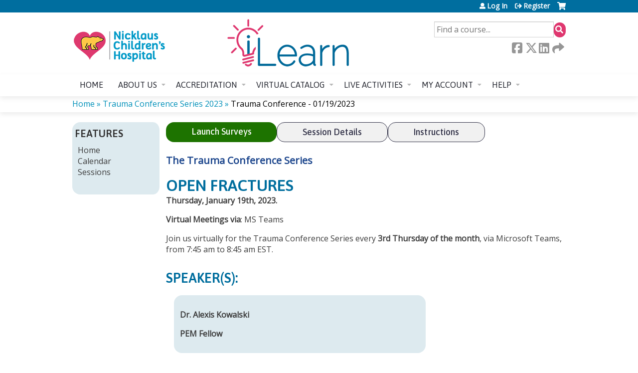

--- FILE ---
content_type: text/html; charset=utf-8
request_url: https://cme.nicklauschildrens.org/tc2023/tc01192023
body_size: 13286
content:
<!DOCTYPE html>
<!--[if IEMobile 7]><html class="iem7"  lang="en" dir="ltr"><![endif]-->
<!--[if lte IE 6]><html class="lt-ie10 lt-ie9 lt-ie8 lt-ie7"  lang="en" dir="ltr"><![endif]-->
<!--[if (IE 7)&(!IEMobile)]><html class="lt-ie10 lt-ie9 lt-ie8"  lang="en" dir="ltr"><![endif]-->
<!--[if IE 8]><html class="lt-ie10 lt-ie9"  lang="en" dir="ltr"><![endif]-->
<!--[if IE 9]><html class="lt-ie10"  lang="en" dir="ltr"><![endif]-->
<!--[if (gte IE 10)|(gt IEMobile 7)]><!--><html  lang="en" dir="ltr" prefix="content: http://purl.org/rss/1.0/modules/content/ dc: http://purl.org/dc/terms/ foaf: http://xmlns.com/foaf/0.1/ og: http://ogp.me/ns# rdfs: http://www.w3.org/2000/01/rdf-schema# sioc: http://rdfs.org/sioc/ns# sioct: http://rdfs.org/sioc/types# skos: http://www.w3.org/2004/02/skos/core# xsd: http://www.w3.org/2001/XMLSchema#"><!--<![endif]-->

<head>
  <!--[if IE]><![endif]-->
<link rel="dns-prefetch" href="//netdna.bootstrapcdn.com" />
<link rel="preconnect" href="//netdna.bootstrapcdn.com" />
<link rel="dns-prefetch" href="//fonts.gstatic.com" />
<link rel="preconnect" href="//fonts.gstatic.com" crossorigin="" />
<link rel="dns-prefetch" href="//fonts.googleapis.com" />
<link rel="preconnect" href="//fonts.googleapis.com" />
<link rel="dns-prefetch" href="//kit.fontawesome.com" />
<link rel="preconnect" href="//kit.fontawesome.com" />
<meta charset="utf-8" />
<link rel="shortcut icon" href="https://cme.nicklauschildrens.org/sites/default/files/iLearnFavicon.png" type="image/png" />
<script type="application/ld+json">{
    "@context": "https://schema.org",
    "@graph": [
        {
            "@type": "Course",
            "name": "Trauma Conference - 01/19/2023",
            "description": "Launch Surveys Session Details Instructions SPACERThe Trauma Conference SeriesOpen FracturesThursday, January 19th, 2023.Virtual Meetings via: MS TeamsJoin us virtually for the Trauma Conference Series every 3rd Thursday of the month, via Microsoft Teams, from 7:45 am to 8:45 am EST.Speaker(s):Dr.",
            "provider": {
                "@type": "Organization",
                "name": "Nicklaus Children\u0027s Hospital Continuing Medical Education",
                "url": "https://cme.nicklauschildrens.org/tc2023",
                "logo": {
                    "@type": "ImageObject",
                    "url": "https://cme.nicklauschildrens.org/sites/default/files/logo-clear_324x162_0.png"
                }
            }
        },
        {
            "@type": "EducationEvent",
            "name": "Trauma Conference - 01/19/2023",
            "image": {
                "@type": "ImageObject",
                "url": ""
            },
            "description": "Launch Surveys Session Details Instructions SPACERThe Trauma Conference SeriesOpen FracturesThursday, January 19th, 2023.Virtual Meetings via: MS TeamsJoin us virtually for the Trauma Conference Series every 3rd Thursday of the month, via Microsoft Teams, from 7:45 am to 8:45 am EST.Speaker(s):Dr.",
            "isAccessibleForFree": "true",
            "startDate": "2023-01-19T07:45:00-05:00",
            "endDate": "2023-01-19T08:45:00-05:00",
            "location": {
                "@type": "Place",
                "name": "",
                "url": "",
                "address": {
                    "@type": "PostalAddress",
                    "streetAddress": "",
                    "addressLocality": "",
                    "addressRegion": "",
                    "postalCode": "",
                    "addressCountry": ""
                }
            },
            "url": "https://cme.nicklauschildrens.org/tc2023/tc01192023"
        }
    ]
}</script>
<meta name="description" content="Launch Surveys Session Details Instructions SPACERThe Trauma Conference SeriesOpen FracturesThursday, January 19th, 2023.Virtual Meetings via: MS TeamsJoin us virtually for the Trauma Conference Series every 3rd Thursday of the month, via Microsoft Teams, from 7:45 am to 8:45 am EST.Speaker(s):Dr." />
<meta name="generator" content="Drupal 7 (https://www.drupal.org)" />
<link rel="canonical" href="https://cme.nicklauschildrens.org/tc2023/tc01192023" />
<link rel="shortlink" href="https://cme.nicklauschildrens.org/node/4984" />
  <title>Trauma Conference - 01/19/2023 | Nicklaus Children's Hospital Continuing Medical Education</title>

      <meta name="MobileOptimized" content="width">
    <meta name="HandheldFriendly" content="true">
    <meta name="viewport" content="width=device-width">
  
  <link type="text/css" rel="stylesheet" href="/sites/default/files/advagg_css/css__YZMmyCjxADNsxWJVyzxskiYBiPsGboww8DDJoAv1iVA__PqGVjSeXe3e-YM4xspxCavDlyydtEB28TRpZPTEwV5I__SSle0NRE9d9HGWHLfDYe3xEbnpv-_fviYBL1bs2WW2A.css" media="all" />
<link type="text/css" rel="stylesheet" href="/sites/default/files/advagg_css/css__Bqg1SDmp9CAe6XEIkqmrkRsGk0iHTZHCcB95hCAlYnY__pvxzJdEyVw_5TVP2BBc6RFQHZTlmfsgpKtyMTJgxw8o__SSle0NRE9d9HGWHLfDYe3xEbnpv-_fviYBL1bs2WW2A.css" media="screen" />
<link type="text/css" rel="stylesheet" href="/sites/default/files/advagg_css/css__UnCTeNsBteGDYvmLB2IoQmfyf2-hXrLG7Y7Rv64gV3c__JaAozOAy6s4O9uXP2RezJKLQuv6aCYjKAz8zYQ2QWOI__SSle0NRE9d9HGWHLfDYe3xEbnpv-_fviYBL1bs2WW2A.css" media="all" />
<link type="text/css" rel="stylesheet" href="/sites/default/files/advagg_css/css__DJVWsB9CJVs_1IGdy-_cGuq4r6SVVaWbEnbS1U2p6y4__7g40UeM74r8hkrzDC6Hbb7RReIGNu-Jsb5XAbAPKIeA__SSle0NRE9d9HGWHLfDYe3xEbnpv-_fviYBL1bs2WW2A.css" media="all" />
<link type="text/css" rel="stylesheet" href="//netdna.bootstrapcdn.com/font-awesome/4.0.3/css/font-awesome.min.css" media="all" />
<link type="text/css" rel="stylesheet" href="/sites/default/files/advagg_css/css__GA5XwGB62MP4gQnGejhm2IUMR3kZmOyf9N4brolY_EA__ZpGAeAWW_B8G11AXAx9dT-QbBUePo3twaY4XuHpZsJM__SSle0NRE9d9HGWHLfDYe3xEbnpv-_fviYBL1bs2WW2A.css" media="all" />
<link type="text/css" rel="stylesheet" href="/sites/default/files/advagg_css/css__J4wirZvVUGDE5nwEg6G1HTXoaQtoCkMddrvFGcS5b-w__Kzcv1eitB6tDjdu6SX3sUMAeUtgfDMCT4qzdf4rD0TU__SSle0NRE9d9HGWHLfDYe3xEbnpv-_fviYBL1bs2WW2A.css" media="all" />
<link type="text/css" rel="stylesheet" href="/sites/default/files/advagg_css/css__DuLYUylDjxGy0e76t2itFhgUj9R9AeaiB5rFoM5Rc8c__uy-eSde8xPYWIYAFlTtXTOLavp_MT9JuX45TfVkSJyg__SSle0NRE9d9HGWHLfDYe3xEbnpv-_fviYBL1bs2WW2A.css" media="print" />
<link type="text/css" rel="stylesheet" href="//fonts.googleapis.com/css?family=Muli:italic,regular|Oswald:300,700,regular&amp;subset=latin" media="all" />
<link type="text/css" rel="stylesheet" href="/sites/default/files/cpn/global.css?t8ydz4" media="all" />
  <script src="/sites/default/files/advagg_js/js__TdznMI-9bo4cGCTNRkiybkiRrKnYS-HvriPmFnXcPws__FRv0Kv5_pbPjr5mLpRr9xYGTXeRXL7iMV8isMNXmCkg__SSle0NRE9d9HGWHLfDYe3xEbnpv-_fviYBL1bs2WW2A.js" defer="defer"></script>
<script src="/sites/default/files/advagg_js/js__AK-CL86gnIqwE9tzw-7GchyFRsasNF--XZ-i8xZPTig__rQaVI3heYo2BXUV133Ia4mgKj3R-xkDs52mhHfLT3rY__SSle0NRE9d9HGWHLfDYe3xEbnpv-_fviYBL1bs2WW2A.js"></script>
<script>jQuery.migrateMute=true;jQuery.migrateTrace=false;</script>
<script src="/sites/default/files/advagg_js/js__-kvGcXFGWOaU7VpBvvU02ZjXrh74aVMBI8zWEAJByXE__7UycUSDIuB6lhk7Uq-4cbRUz0B4-w8Ee93Q1v03yjyQ__SSle0NRE9d9HGWHLfDYe3xEbnpv-_fviYBL1bs2WW2A.js"></script>
<script src="/sites/default/files/advagg_js/js__GfRzbIO6VJ5UvXInirwKNGhuiSBoV7Q2-BarnwSB6xg__rFvI742fTngLQYYa0A-5OQY31VP84KnhbZvhJwCXE5w__SSle0NRE9d9HGWHLfDYe3xEbnpv-_fviYBL1bs2WW2A.js"></script>
<script src="/sites/default/files/advagg_js/js___IOQj-Wx55GK140vLV8SnfJEZP900Q3r-omuG_T0fGU__QQ4oaFsINwZgtr53f12g-sxsfVlTg6ryP4Vffo9BIw4__SSle0NRE9d9HGWHLfDYe3xEbnpv-_fviYBL1bs2WW2A.js"></script>
<script src="/sites/default/files/advagg_js/js__PB2FTQWr20h50EpqV0V80r6gU8FEqcYabfD_dwcxWq0__hiOVT1f1GwxoCTKDV7OC9-LMj5q2-Lb1TLStn24BQUY__SSle0NRE9d9HGWHLfDYe3xEbnpv-_fviYBL1bs2WW2A.js"></script>
<script src="https://kit.fontawesome.com/a38c5c05f8.js"></script>
<script src="/sites/default/files/advagg_js/js__bioOAIAtGKh54p1E5luQ96V2m6brdUxkvHA9TeksM00__u3DxI-y_lXuvF2tqhtdqHcrGw3t7pQfFlgxrVV02cXw__SSle0NRE9d9HGWHLfDYe3xEbnpv-_fviYBL1bs2WW2A.js"></script>
<script src="/sites/default/files/advagg_js/js__Hb4P6zBByLaIBZA0hfMrut0a2b-f-vAlXzMXjYdGQPQ__JUwkRQTcSkg_MiZ0I9sxHxpLfPlxAgrvizBOIyOJwxQ__SSle0NRE9d9HGWHLfDYe3xEbnpv-_fviYBL1bs2WW2A.js"></script>
<script>jQuery.extend(Drupal.settings, {"basePath":"\/","pathPrefix":"","setHasJsCookie":0,"ajaxPageState":{"theme":"ce","theme_token":"3fGPV3ov-jRAeG0gwPNa3yplukgw9EkxXEJ1AYBIj9E","css":{"modules\/system\/system.base.css":1,"modules\/system\/system.menus.css":1,"modules\/system\/system.messages.css":1,"modules\/system\/system.theme.css":1,"sites\/all\/modules\/contrib\/tipsy\/stylesheets\/tipsy.css":1,"modules\/book\/book.css":1,"sites\/all\/modules\/contrib\/calendar\/css\/calendar_multiday.css":1,"sites\/all\/modules\/custom\/calendar_plus\/css\/calendar_plus.css":1,"modules\/comment\/comment.css":1,"sites\/all\/modules\/contrib\/date\/date_repeat_field\/date_repeat_field.css":1,"sites\/all\/modules\/features\/ethosce_admin\/ethosce-admin.css":1,"sites\/all\/modules\/features\/ethosce_bi\/ethosce_bi.css":1,"sites\/all\/modules\/features\/ethosce_faculty_management\/ethosce_faculty_management.css":1,"sites\/all\/modules\/features\/ethosce_warpwire\/ethosce_warpwire.css":1,"modules\/field\/theme\/field.css":1,"modules\/node\/node.css":1,"modules\/poll\/poll.css":1,"sites\/all\/modules\/contrib\/quiz\/quiz.css":1,"sites\/all\/modules\/contrib\/relation_add\/relation_add.css":1,"modules\/search\/search.css":1,"sites\/all\/modules\/contrib\/ubercart\/uc_order\/uc_order.css":1,"sites\/all\/modules\/contrib\/ubercart\/uc_product\/uc_product.css":1,"sites\/all\/modules\/contrib\/ubercart\/uc_store\/uc_store.css":1,"modules\/user\/user.css":1,"sites\/all\/modules\/contrib\/workflow\/workflow_admin_ui\/workflow_admin_ui.css":1,"sites\/all\/modules\/contrib\/views\/css\/views.css":1,"sites\/all\/modules\/contrib\/media\/modules\/media_wysiwyg\/css\/media_wysiwyg.base.css":1,"sites\/all\/modules\/contrib\/ctools\/css\/ctools.css":1,"\/\/netdna.bootstrapcdn.com\/font-awesome\/4.0.3\/css\/font-awesome.min.css":1,"sites\/all\/modules\/contrib\/panels\/css\/panels.css":1,"sites\/all\/modules\/contrib\/pdm\/pdm.css":1,"sites\/all\/modules\/contrib\/views_tooltip\/views_tooltip.css":1,"sites\/all\/modules\/contrib\/print\/print_ui\/css\/print_ui.theme.css":1,"sites\/all\/modules\/contrib\/date\/date_api\/date.css":1,"sites\/all\/modules\/contrib\/navbar_extras\/modules\/navbar_shiny\/css\/navbar_shiny.css":1,"sites\/all\/libraries\/mmenu\/main\/src\/css\/jquery.mmenu.all.css":1,"sites\/all\/libraries\/mmenu\/icomoon\/icomoon.css":1,"sites\/all\/modules\/contrib\/mmenu\/themes\/mm-basic\/styles\/mm-basic.css":1,"sites\/all\/themes\/ethosce_base\/system.menus.css":1,"sites\/all\/themes\/ethosce_base\/css\/normalize.css":1,"sites\/all\/themes\/ethosce_base\/css\/wireframes.css":1,"sites\/all\/themes\/ethosce_base\/css\/layouts\/responsive-sidebars.css":1,"sites\/all\/themes\/ethosce_base\/css\/page-backgrounds.css":1,"sites\/all\/themes\/ethosce_base\/css\/tabs.css":1,"sites\/all\/themes\/ethosce_base\/css\/pages.css":1,"sites\/all\/themes\/ethosce_base\/css\/blocks.css":1,"sites\/all\/themes\/ethosce_base\/css\/navigation.css":1,"sites\/all\/themes\/ethosce_base\/css\/views-styles.css":1,"sites\/all\/themes\/ethosce_base\/css\/nodes.css":1,"sites\/all\/themes\/ethosce_base\/css\/comments.css":1,"sites\/all\/themes\/ethosce_base\/css\/forms.css":1,"sites\/all\/themes\/ethosce_base\/css\/fields.css":1,"sites\/all\/themes\/ethosce_base\/css\/print.css":1,"sites\/all\/themes\/ce\/css\/ce.css":1,"sites\/all\/themes\/ce\/css\/ce-media-queries.css":1,"sites\/all\/themes\/ce\/css\/ce-print.css":1,"\/\/fonts.googleapis.com\/css?family=Muli:italic,regular|Oswald:300,700,regular\u0026subset=latin":1,"cpn_global":1},"js":{"https:\/\/cme.nicklauschildrens.org\/sites\/default\/files\/google_tag\/chco\/google_tag.script.js":1,"sites\/all\/modules\/contrib\/jquery_update\/replace\/jquery\/1.12\/jquery.min.js":1,"sites\/all\/modules\/contrib\/jquery_update\/replace\/jquery-migrate\/1\/jquery-migrate.min.js":1,"misc\/jquery-extend-3.4.0.js":1,"misc\/jquery-html-prefilter-3.5.0-backport.js":1,"misc\/jquery.once.js":1,"misc\/drupal.js":1,"sites\/all\/modules\/contrib\/tipsy\/javascripts\/jquery.tipsy.js":1,"sites\/all\/modules\/contrib\/tipsy\/javascripts\/tipsy.js":1,"sites\/all\/modules\/contrib\/jquery_update\/replace\/ui\/external\/jquery.cookie.js":1,"misc\/form-single-submit.js":1,"sites\/all\/modules\/custom\/calendar_plus\/js\/jquery.equalheights.js":1,"sites\/all\/modules\/features\/ethosce_admin\/ethosce-admin.js":1,"sites\/all\/modules\/features\/ethosce_bi\/ethosce_bi.js":1,"sites\/all\/modules\/features\/ethosce_faculty_management\/ethosce_faculty_management.js":1,"sites\/all\/modules\/features\/ethosce_site\/ethosce_site.js":1,"sites\/all\/modules\/features\/ethosce_slideshow\/js\/ethosce_slideshow.js":1,"sites\/all\/modules\/custom\/upload_progress\/js\/upload_progress.js":1,"sites\/all\/modules\/contrib\/pdm\/pdm.js":1,"sites\/all\/modules\/features\/ethosce_courses\/js\/vertical_steps.js":1,"sites\/all\/modules\/contrib\/field_group\/field_group.js":1,"https:\/\/kit.fontawesome.com\/a38c5c05f8.js":1,"sites\/all\/modules\/contrib\/mmenu\/js\/mmenu.js":1,"sites\/all\/libraries\/mmenu\/hammer\/hammer.js":1,"sites\/all\/libraries\/mmenu\/jquery.hammer\/jquery.hammer.js":1,"sites\/all\/libraries\/mmenu\/main\/src\/js\/jquery.mmenu.min.all.js":1,"sites\/all\/themes\/ce\/js\/ce.js":1}},"uid":0,"warpwire":{"warpwire_url":"https:\/\/nicklauscme.ethosce.warpwire.com\/","warpwire_module_path":"sites\/all\/modules\/custom\/warpwire","warpwire_share_default":1,"warpwire_title_default":1,"warpwire_autoplay_default":0,"warpwire_cc_load_policy_default":0,"warpwire_secure_portal_default":1},"tipsy":{"custom_selectors":[{"selector":".tipsy","options":{"fade":1,"gravity":"w","delayIn":0,"delayOut":0,"trigger":"hover","opacity":"0.8","offset":0,"html":0,"tooltip_content":{"source":"attribute","selector":"title"}}},{"selector":".views-tooltip","options":{"fade":1,"gravity":"autoNS","delayIn":0,"delayOut":0,"trigger":"hover","opacity":"0.8","offset":0,"html":1,"tooltip_content":{"source":"attribute","selector":"tooltip-content"}}}]},"mmenu":{"mmenu_left":{"enabled":"1","title":"Left menu","name":"mmenu_left","blocks":[{"module_delta":"ethosce_search|ethosce_search","menu_parameters":{"min_depth":"1"},"title":"\u003Cnone\u003E","collapsed":"0","wrap":"1","module":"ethosce_search","delta":"ethosce_search"},{"module_delta":"system|main-menu","menu_parameters":{"min_depth":"1"},"title":"\u003Cnone\u003E","collapsed":"0","wrap":"1","module":"system","delta":"main-menu"},{"module_delta":"local_tasks_blocks|menu_local_tasks","menu_parameters":{"min_depth":"1"},"title":"\u003Cnone\u003E","collapsed":"0","wrap":"1","module":"local_tasks_blocks","delta":"menu_local_tasks"}],"options":{"classes":"mm-basic","effects":[],"slidingSubmenus":true,"clickOpen":{"open":true,"selector":"#ethosce-mmenu-toggle"},"counters":{"add":true,"update":true},"dragOpen":{"open":true,"pageNode":"body","threshold":100,"maxStartPos":50},"footer":{"add":false,"content":"","title":"Copyright \u00a92017","update":true},"header":{"add":false,"content":"","title":"Site-Install","update":true},"labels":{"collapse":false},"offCanvas":{"enabled":true,"modal":false,"moveBackground":true,"position":"left","zposition":"front"},"searchfield":{"add":false,"addTo":"menu","search":false,"placeholder":"Search","noResults":"No results found.","showLinksOnly":true}},"configurations":{"clone":false,"preventTabbing":false,"panelNodetype":"div, ul, ol","transitionDuration":400,"classNames":{"label":"Label","panel":"Panel","selected":"Selected","buttonbars":{"buttonbar":"anchors"},"counters":{"counter":"Counter"},"fixedElements":{"fixedTop":"FixedTop","fixedBottom":"FixedBottom"},"footer":{"panelFooter":"Footer"},"header":{"panelHeader":"Header","panelNext":"Next","panelPrev":"Prev"},"labels":{"collapsed":"Collapsed"},"toggles":{"toggle":"Toggle","check":"Check"}},"dragOpen":{"width":{"perc":0.8,"min":140,"max":440},"height":{"perc":0.8,"min":140,"max":880}},"offCanvas":{"menuInjectMethod":"prepend","menuWrapperSelector":"body","pageNodetype":"div","pageSelector":"body \u003E div"}},"custom":[],"position":"left"}},"currentPath":"node\/4984","currentPathIsAdmin":false,"urlIsAjaxTrusted":{"\/search":true},"field_group":{"hidden":"full"},"ogContext":{"groupType":"node","gid":"4983"}});</script>
      <!--[if lt IE 9]>
    <script src="/sites/all/themes/zen/js/html5-respond.js"></script>
    <![endif]-->
  </head>
<body class="html not-front not-logged-in one-sidebar sidebar-first page-node page-node- page-node-4984 node-type-group-event-series-event og-context og-context-node og-context-node-4983 section-tc01192023 title-length-small title-length-30 not-homepage  no-tabs no-course-image  course-4984 course-live no-course-sidebar no-search-sidebar no-uc-cart not-admin-theme user-non-sso" >
  <div id="wrapper">
    <div id="page-wrapper">
              <p id="skip-link">
          <a href="#main-content" class="element-invisible element-focusable">Jump to content</a>
        </p>
              <div class="region region-page-top">
    <noscript aria-hidden="true"><iframe src="https://www.googletagmanager.com/ns.html?id=GTM-NHW5D8P" height="0" width="0" style="display:none;visibility:hidden"></iframe></noscript>
  </div>
      
<div id="header-wrapper">
  <header id="header">
    <div id="header-inner" class="clearfix">
              <a href="/" title="Home" rel="home" id="logo"><img src="https://cme.nicklauschildrens.org/sites/default/files/iLearnLogoNew-Site%20Banner_1.png" alt="Home" /></a>
      
              <div id="name-and-slogan">
                      <h1 id="site-name">
              <a href="/" title="Home" rel="home"><span>Nicklaus Children's Hospital Continuing Medical Education</span></a>
            </h1>
          
                  </div><!-- /#name-and-slogan -->
            <div id="header-right">
          <div class="header__region region region-header">
    <div id="block-ethosce-search-ethosce-search" class="block block-ethosce-search first odd">

    
  <div class="content">
    <form action="/search" method="post" id="ethosce-search-form" accept-charset="UTF-8"><div><div class="container-inline form-wrapper" id="edit-ethosce-search"><div class="form-item form-type-textfield form-item-text">
  <div class="field-label"><label  class="element-invisible" for="edit-text">Search</label> </div>
 <input placeholder="Find a course..." type="text" id="edit-text" name="text" value="" size="20" maxlength="128" class="form-text" />
</div>
<input type="submit" id="edit-submit" name="op" value="Search" class="form-submit" /></div><input type="hidden" name="form_build_id" value="form-dhlYKsKDGXhPwE5VCZGtUZy5kIj_IXQqG8PrqsTShsQ" />
<input type="hidden" name="form_id" value="ethosce_search_form" />
</div></form>  </div>
</div>
<div id="ethosce-user-links-wrapper" class="clearfix">
  <div id="ethosce-mmenu-toggle">Open menu</div>  <div id="uc-cart-link"><a href="/tc2023/user/login?destination=node/4984" class="no-items" data-count="0"><span>Cart</span></a></div>  <div id="block-system-user-menu" class="block block-system block-menu even" role="navigation">
    <div class="content">
      <ul class="menu"><li class="menu__item is-leaf first leaf"><a href="/tc2023/user/login?destination=node/4984" class="menu__link">Log In</a></li>
<li class="menu__item is-leaf last leaf"><a href="/tc2023/user/register?destination=node/4984" class="menu__link">Register</a></li>
</ul>    </div>
  </div>
  </div>
<div id="block-service-links-service-links" class="block block-service-links last odd">

    <h3 class="block__title block-title">Bookmark/Search this post</h3>
  
  <div class="content">
    <div class="service-links"><div class="item-list"><ul><li class="first"><a href="https://www.facebook.com/sharer.php?u=https%3A//cme.nicklauschildrens.org/node/4984&amp;t=Trauma%20Conference%20-%2001/19/2023" title="Share on Facebook" class="service-links-facebook" rel="nofollow" target="_blank"><img typeof="foaf:Image" src="https://cme.nicklauschildrens.org/sites/all/themes/ce/css/images/facebook.png" alt="Facebook logo" /> Facebook</a></li>
<li><a href="https://x.com/intent/post?url=https%3A//cme.nicklauschildrens.org/node/4984&amp;text=Trauma%20Conference%20-%2001/19/2023" title="Share this on X" class="service-links-twitter" rel="nofollow" target="_blank"><img typeof="foaf:Image" src="https://cme.nicklauschildrens.org/sites/all/themes/ce/css/images/twitter.png" alt="X logo" /> X</a></li>
<li><a href="https://www.linkedin.com/shareArticle?mini=true&amp;url=https%3A//cme.nicklauschildrens.org/node/4984&amp;title=Trauma%20Conference%20-%2001/19/2023&amp;summary=%0D%0A%23title-container%20%7Bdisplay%3Anone%3B%7D%0D%0A%0D%0ALaunch%20Surveys%20Session%20Details%20Instructions%20SPACER&amp;source=Nicklaus%20Children%27s%20Hospital%20Continuing%20Medical%20Education" title="Publish this post to LinkedIn" class="service-links-linkedin" rel="nofollow" target="_blank"><img typeof="foaf:Image" src="https://cme.nicklauschildrens.org/sites/all/themes/ce/css/images/linkedin.png" alt="LinkedIn logo" /> LinkedIn</a></li>
<li class="last"><a href="https://cme.nicklauschildrens.org/tc2023/forward?path=node/4984" title="Send to a friend" class="service-links-forward" rel="nofollow" target="_blank"><img typeof="foaf:Image" src="https://cme.nicklauschildrens.org/sites/all/themes/ce/css/images/forward.png" alt="Forward logo" /> Forward</a></li>
</ul></div></div>  </div>
</div>
  </div>
      </div>
    </div><!--/#header-inner-->
  </header>

  <div id="navigation-outer">
    <div id="navigation">
      <div id="topnav-inner">
                  <nav id="main-menu">
            <ul class="menu"><li class="menu__item is-leaf first leaf"><a href="/" title="" class="menu__link">Home</a></li>
<li class="menu__item is-expanded expanded"><a href="/about-us" class="menu__link">About us</a><ul class="menu"><li class="menu__item is-leaf first leaf"><a href="https://cme.nicklauschildrens.org/news" title="" class="menu__link">News &amp; Updates</a></li>
<li class="menu__item is-leaf leaf"><a href="https://cme.nicklauschildrens.org/about-us#section01" title="" class="menu__link">CME Mission Statement</a></li>
<li class="menu__item is-leaf leaf"><a href="/about-us/credit-reporting" class="menu__link">Credit Processing</a></li>
<li class="menu__item is-leaf leaf"><a href="/about-us/cme-committee" class="menu__link">CME Commitee</a></li>
<li class="menu__item is-leaf last leaf"><a href="/about-us/resources" class="menu__link">Links and Resources</a></li>
</ul></li>
<li class="menu__item is-expanded expanded"><a href="/content/accreditation" class="menu__link">Accreditation</a><ul class="menu"><li class="menu__item is-leaf first leaf"><a href="/relicensure" class="menu__link">CME Relicensure Courses</a></li>
<li class="menu__item is-leaf leaf"><a href="/accreditation/planning-your-meeting" class="menu__link">Planning Your Meeting</a></li>
<li class="menu__item is-leaf leaf"><a href="https://cme.nicklauschildrens.org/admin/structure/entity-type/course_application/course_application/add" title="" class="menu__link">Activity Request Form</a></li>
<li class="menu__item is-leaf leaf"><a href="/accreditation/Disclosure-COI-Statement" class="menu__link">Disclosure Policy &amp; COI Statement</a></li>
<li class="menu__item is-leaf last leaf"><a href="/accreditation/cme-forms" class="menu__link">Other Forms &amp; Resources</a></li>
</ul></li>
<li class="menu__item is-expanded expanded"><a href="https://cme.nicklauschildrens.org/course-catalog-list?f%5B0%5D=field_course_category%3A308&amp;f%5B1%5D=field_course_format%3A305&amp;f%5B2%5D=course%253Acourse_date_open%3A1&amp;sort_by=field_course_event_date_value_1&amp;f%255B0%255D=field_course_category%3A20&amp;f%255B1%" title="" class="menu__link">Virtual Catalog</a><ul class="menu"><li class="menu__item is-leaf first leaf"><a href="https://cme.nicklauschildrens.org/course-catalog-list?text=&amp;sort_by=field_course_date_value_1&amp;f%5B0%5D=field_course_category%3A308&amp;f%5B1%5D=field_course_format%3A305&amp;f%5B2%5D=course%253Acourse_date_open%3A1&amp;f%5B3%5D=field_course_category%3A278&amp;text=&amp;sort_by=field_course_event_date_value_1&amp;f%255B0%255D=field_course_category%3A20&amp;f%255B1%255D=field_course_format%3A11" title="" class="menu__link">Virtual Grand Rounds</a></li>
<li class="menu__item is-leaf leaf"><a href="https://cme.nicklauschildrens.org/relicensure#section02" title="" class="menu__link">Relicensure Courses</a></li>
<li class="menu__item is-leaf leaf"><a href="/facultydev" class="menu__link">Faculty Development Series</a></li>
<li class="menu__item is-leaf leaf"><a href="/content/oral-health-channel" class="menu__link">Oral Health Channel</a></li>
<li class="menu__item is-leaf leaf"><a href="https://cme.nicklauschildrens.org/vGPRSA2025" title="" class="menu__link">The 2025 Virtual GPRSA</a></li>
<li class="menu__item is-leaf last leaf"><a href="/courses" title="" class="menu__link">Complete Course List</a></li>
</ul></li>
<li class="menu__item is-expanded expanded"><a href="/LiveCME" class="menu__link">Live Activities</a><ul class="menu"><li class="menu__item is-leaf first leaf"><a href="https://cme.nicklauschildrens.org/grandrounds" title="" class="menu__link">Pediatric Grand Rounds</a></li>
<li class="menu__item is-leaf leaf"><a href="https://cme.nicklauschildrens.org/cardioconf" title="" class="menu__link">Cardiology Conference</a></li>
<li class="menu__item is-leaf leaf"><a href="https://cme.nicklauschildrens.org/radconf" title="" class="menu__link">Radiology Conference</a></li>
<li class="menu__item is-leaf leaf"><a href="https://cme.nicklauschildrens.org/tumorboard" title="" class="menu__link">Tumor Board Series</a></li>
<li class="menu__item is-leaf leaf"><a href="https://cme.nicklauschildrens.org/traumaconf" title="" class="menu__link">Trauma Conference</a></li>
<li class="menu__item is-leaf leaf"><a href="https://cme.nicklauschildrens.org/facultydevelopment" title="" class="menu__link">Faculty Development</a></li>
<li class="menu__item is-leaf leaf"><a href="/practicalcommunitypediatrics2025" title="" class="menu__link">Practical Community Pediatrics Series</a></li>
<li class="menu__item is-leaf leaf"><a href="https://cme.nicklauschildrens.org/ppgcpip" title="" class="menu__link">The Annual Pediatric Postgraduate Course</a></li>
<li class="menu__item is-leaf leaf"><a href="https://cme.nicklauschildrens.org/eed2025" title="" class="menu__link">The Annual Pediatric Endocrinology Education Day</a></li>
<li class="menu__item is-leaf leaf"><a href="https://cme.nicklauschildrens.org/gprsa" title="" class="menu__link">28th Annual General Pediatric Review &amp; Self-Assessment</a></li>
<li class="menu__item is-leaf last leaf"><a href="/calendar" title="" class="menu__link">Activity Calendar</a></li>
</ul></li>
<li class="menu__item is-expanded expanded"><a href="/my" title="" class="menu__link">My account</a><ul class="menu"><li class="menu__item is-leaf first leaf"><a href="/my/edit/profile" title="" class="menu__link">Edit profile</a></li>
<li class="menu__item is-leaf leaf"><a href="/my/activities/pending" title="" class="menu__link">My pending activities</a></li>
<li class="menu__item is-leaf leaf"><a href="/my/activities" title="" class="menu__link">My transcript</a></li>
<li class="menu__item is-leaf leaf"><a href="/my/orders" title="" class="menu__link">My orders</a></li>
<li class="menu__item is-leaf leaf"><a href="https://cme.nicklauschildrens.org/attendance" title="Enter code to mark attendance to a live event" class="menu__link">Mark Attendance</a></li>
<li class="menu__item is-leaf last leaf"><a href="/my/edit/mobile" title="Edit/review your mobile number settings" class="menu__link">Mobile Settings</a></li>
</ul></li>
<li class="menu__item is-expanded last expanded"><a href="/FAQ" class="menu__link">Help</a><ul class="menu"><li class="menu__item is-leaf first leaf"><a href="/contact-us" title="" class="menu__link">Contact us</a></li>
<li class="menu__item is-leaf leaf"><a href="/user-guide" class="menu__link">New User Guide</a></li>
<li class="menu__item is-leaf last leaf"><a href="/FAQ" class="menu__link">FAQ</a></li>
</ul></li>
</ul>          </nav>
        
      </div><!--/#topnav-inner-->
    </div><!-- /#navigation -->

          <div id="crumbs">
        <div id="crumbs-inner" class="clearfix">
          <div id="breadcrumb-container">
            <h2 class="element-invisible">You are here</h2><div class="breadcrumb"><a href="/">Home</a> » <a href="/tc2023/traumaconf2023">Trauma Conference Series 2023</a> » <a href="/tc2023/tc01192023" class="active">Trauma Conference - 01/19/2023</a></div>          </div>
        </div>
      </div>
      </div><!-- /#navigation-outer -->


      <div id="title-container">
      <div id="title-container-inner" class="clearfix">
                                  <h1 class="title" id="page-title">Trauma Conference - 01/19/2023</h1>
                      </div>
    </div>
  
</div><!--/#header-wrapper-->

<div id="page">
  <div id="main-wrapper">
    <div id="main">
      
            <div id="content" class="column" role="main">
                        <a id="main-content"></a>
                <div id="content-area">
                                        


<div  about="/tc2023/tc01192023" typeof="sioc:Item foaf:Document" class="ds-1col node node-group-event-series-event view-mode-full clearfix">

  
  <div class="field field-name-body field-type-text-with-summary field-label-hidden"><div class="field-items"><div class="field-item even" property="content:encoded"><!-- Trauma2023 - V2-1.0 -->
<style scoped="scoped" type="text/css">
<!--/* --><![CDATA[/* &gt;&lt;!--*/
#title-container {display:none;}

/*--&gt;&lt;!]]>*/
</style><div class="rss"><div class="mini-menu rss-menu"><a class="activity-button bgcolor-green" href="/node/4984/takecourse" target="_self">Launch Surveys</a> <a class="activity-button border-adminblue bgcolor-lightgray color-adminblue" href="#details">Session Details</a> <a class="activity-button border-adminblue bgcolor-lightgray color-adminblue" href="#instructions">Instructions</a> <a class="gr-hide activity-button" href="#spacer" style="color:white;" target="_self">SPACER</a></div><div class="rss-title"><p class="color-rsstrauma w3h3">The Trauma Conference Series</p><h1>Open Fractures</h1></div><div class="rss-date"><p><strong>Thursday, January 19th, 2023.</strong></p><p><strong>Virtual Meetings via</strong>: MS Teams</p></div><div class="rss-intro"><p>Join us virtually for the Trauma Conference Series every <strong>3rd Thursday of the month</strong>, via Microsoft Teams, from 7:45 am to 8:45 am EST.</p></div><div class="responsive-element-twothirds rss-speaker"><h2>Speaker(s):</h2><div class="bgcolor-paleblue indent-half section-small"><p><strong>Dr. Alexis Kowalski</strong></p><p><strong>PEM Fellow</strong></p></div></div><div class="responsive-container"><div class="responsive-smart rss-objectives"><h2>Session Objectives:</h2><p>At the completion of this activity, participants are expected to be able to...</p><blockquote><ol><li>Discuss the importance of improving trauma care knowledge for better care and outcomes.</li><li>Verbalize the appropriate measures, based on evidence-based practice to care for trauma patients acutely and in resuscitation.</li><li>Identify how new practices in trauma patient care impact and change patient care outcomes.</li></ol></blockquote></div><div class="responsive-smart rss-meetinginfo"><h2>Meeting Details:</h2><div class="bgcolor-paleblue indent-half section-small"><p>Join us via Microsoft Teams...</p><p><strong>On your computer or mobile app...</strong><br /><a href="https://teams.microsoft.com/l/meetup-join/19%3ameeting_Zjc2OGNiYTEtMDcxNS00YzNlLTljZTktMTVlZTUyZWI4MTlm%40thread.v2/0?context=%7b%22Tid%22%3a%22f517a421-286f-4d21-a55c-58b69b391faa%22%2c%22Oid%22%3a%222c643049-30f0-4eaf-a50f-f52a2e9f0ebb%22%7d">click here to join the meeting</a></p><p><strong>Or call in (audio only)</strong><br /><a href="tel:+17866484291,,111198753#">+1 786-648-4291...</a> <em>(Miami, USA)</em><br />Not in Miami? <a href="https://dialin.teams.microsoft.com/171b3523-4eea-484f-9bd2-cfe14d0f2e2f?id=111198753">Find a local number</a><br />Phone Conference ID: <strong>111 198 753#</strong></p></div></div></div><hr id="details" /><div class="rss-details"><h2>Session Details:</h2><div class="indent"><h3>Series Faculty &amp; Disclosures</h3><p><strong>Course Chair &amp; Moderator</strong>: Dr. Leopoldo Malvezzi</p><p><strong>Series Coordinator</strong>: Shakeva Swain <a class="email" href="/cdn-cgi/l/email-protection#05566d646e6073642b5672646c6b454b6c666e696470766d606469716d2b6a7762"><span class="__cf_email__" data-cfemail="d685beb7bdb3a0b7f885a1b7bfb89698bfb5bdbab7a3a5beb3b7baa2bef8b9a4b1">[email&#160;protected]</span> </a></p><div class="bgcolor-paleblue faculty-details section-small"><table border="1" cellpadding="8" id="disclosurestable" style="border-spacing:2px; margin:auto"><thead><tr><th scope="row" style="width:20%">Name</th><th scope="col" style="width:20%">Role</th><th scope="col">Disclosures</th></tr></thead><tbody><tr><th scope="row">Dr. Leopoldo Malvezzi</th><td>Chair, Moderator</td><td>No relevant disclosures</td></tr><tr><th scope="row">Shakeva Swain</th><td>Coordinator</td><td>No relevant disclosures</td></tr><tr><th scope="row">Dr. Alexis Kowalski </th><td>Speaker</td><td>Information pending</td></tr></tbody></table><p style="font-size:13px; text-align:center"><em>All relevant conflicts of interest disclosed have been mitigated before the start of the session.</em></p></div></div><div class="indent"><h3>Accreditation</h3><div class="bgcolor-paleblue section-small"><p><strong>Accreditation Statement</strong>: Nicklaus Children’s Hospital is accredited by the Accreditation Council for Continuing Medical Education (ACCME) to provide continuing medical education for physicians.</p><p><strong>Faculty/Planner Disclosure Policy</strong>: In accordance with the Accreditation Council for Continuing Medical Education’s Standards for Commercial Support, all planners, teachers, and authors involved in the development of CME content are required to disclose to the accredited provider their financial relationships. Relevant financial relationships will be disclosed to the activity audience.</p><p><strong>Commercial Support Disclosure</strong>: No commercial support was received for this activity.</p><p><strong>Credit Statement(s)</strong>:</p><div class="indent"><p><strong>AMA</strong><br />Nicklaus Children’s Hospital has approved and designated this live activity for a maximum of 1.00 of <em>AMA PRA Category 1 Credits<sup>TM</sup></em>. Physicians should claim only the credit commensurate with the extent of their participation in the activity.</p><p><strong>Attendance/CE</strong><br />This is an accredited educational activity. Non-Physician participants that complete the activity requirements will receive a certificate of completion commensurate with their time participating in this course approved for <em>AMA PRA Category 1 Credits<sup>TM</sup></em>.</p></div></div></div><div class="indent"><h3>Credit Reporting</h3><div class="bgcolor-paleblue section-small"><p><a href="/CEBroker#reporting"><img alt="Badge: Licensee must Self-Report to CE Broker" class="cebroker-badge-right" src="/sites/default/files/CEBroker-ReportsBadge-SelfReportB.png" /></a></p><p class="w3h2" style="text-transform:uppercase"><strong>Licensees must self-report to CE Broker</strong></p><p><strong>All Participants</strong>:<em> Credits earned for this activity must be self-reported to your accrediting agency.</em> For more information visit our <a href="/CEBroker#conditions" target="_blank" title="This link will open in a new tab">CE Broker Reporting</a> page.</p></div></div></div><hr id="instructions" /><div class="rss-instructions"><h2>Instructions:</h2><aside class="note">Click each section below to view more</aside><div class="indent"><details><summary class="section-small bgcolor-nchblue"> Activity Requirements <em aria-hidden="true" class="control-icon control-icon-expand fa fa-chevron-circle-down fa-lg"><span class="sr-only">Expand Dropdown</span></em> <em aria-hidden="true" class="control-icon control-icon-close fa fa-chevron-circle-up fa-lg"><span class="sr-only">Close Dropdown</span></em> </summary><div class="bgcolor-paleblue section-noindent"><p>Learners must have an iLearnPeds.com account in order to access/complete the following requirements. Accounts are free and available to everyone. To complete the activity, attendees must...</p><ol><li>Participate in the activity</li><li>Mark their attendance</li><li>Complete the Survey &amp; Activity Evaluation</li></ol><p>Learners who complete the requirements above will receive the designated credits they are eligible for. Learners interested in CME credit must verify their profession is listed in their profile in order to be eligible for credits.</p></div></details><!-- &amp;amp;amp;amp;lt;details&amp;amp;amp;amp;gt;
                &amp;amp;amp;amp;lt;summary class="section-small bgcolor-nchblue"&amp;amp;amp;amp;gt;
                    Participating in Person &amp;amp;amp;amp;lt;em aria-hidden="true" class="control-icon control-icon-expand fa fa-chevron-circle-down fa-lg"&amp;amp;amp;amp;gt;&amp;amp;amp;amp;lt;span class="sr-only"&amp;amp;amp;amp;gt;Expand Dropdown&amp;amp;amp;amp;lt;/span&amp;amp;amp;amp;gt;&amp;amp;amp;amp;lt;/em&amp;amp;amp;amp;gt; &amp;amp;amp;amp;lt;em aria-hidden="true" class="control-icon control-icon-close fa fa-chevron-circle-up fa-lg"&amp;amp;amp;amp;gt;&amp;amp;amp;amp;lt;span class="sr-only"&amp;amp;amp;amp;gt;Close Dropdown&amp;amp;amp;amp;lt;/span&amp;amp;amp;amp;gt;&amp;amp;amp;amp;lt;/em&amp;amp;amp;amp;gt;
                &amp;amp;amp;amp;lt;/summary&amp;amp;amp;amp;gt;
                &amp;amp;amp;amp;lt;div class="section-noindent bgcolor-paleblue"&amp;amp;amp;amp;gt;
                    &amp;amp;amp;amp;lt;p&amp;amp;amp;amp;gt;In person participation is encouraged.&amp;amp;amp;amp;lt;/p&amp;amp;amp;amp;gt;
                    &amp;amp;amp;amp;lt;p&amp;amp;amp;amp;gt;In-Person attendees can mark their attendance by &amp;amp;amp;amp;lt;a href="https://cme.nicklauschildrens.org/News/2020/08/17" target="_blank"&amp;amp;amp;amp;gt;connecting their mobile number to their iLearn account&amp;amp;amp;amp;lt;/a&amp;amp;amp;amp;gt; (you need to do this only once) and then texting the attendance code for the session to (954) 299-0882.&amp;amp;amp;amp;lt;/p&amp;amp;amp;amp;gt;
                    &amp;amp;amp;amp;lt;p&amp;amp;amp;amp;gt;If you do not wish to connect your mobile phone, you can log in to your iLearn account, then click the "Mark Your Attendance" button on the homepage under the banner. You will also be asked to enter the code before completing the post-survey if you have not done so already.&amp;amp;amp;amp;lt;/p&amp;amp;amp;amp;gt;
                    &amp;amp;amp;amp;lt;p&amp;amp;amp;amp;gt;&amp;amp;amp;amp;lt;strong class="color-magenta"&amp;amp;amp;amp;gt;Remember to mark your attendance before the code expires!&amp;amp;amp;amp;lt;/strong&amp;amp;amp;amp;gt; Codes expire approximately 8 hours after the session takes place and there is a new code each session.&amp;amp;amp;amp;lt;/p&amp;amp;amp;amp;gt;
                &amp;amp;amp;amp;lt;/div&amp;amp;amp;amp;gt;
            &amp;amp;amp;amp;lt;/details&amp;amp;amp;amp;gt; --><details><summary class="section-small bgcolor-nchblue"> Participating Virtually <em aria-hidden="true" class="control-icon control-icon-expand fa fa-chevron-circle-down fa-lg"><span class="sr-only">Expand Dropdown</span></em> <em aria-hidden="true" class="control-icon control-icon-close fa fa-chevron-circle-up fa-lg"><span class="sr-only">Close Dropdown</span></em> </summary><div class="bgcolor-paleblue section-noindent"><p>Virtual participation is available for this activity. For meeting details please contact the Series Coordinator listed in the Session Details.</p><p>Virtual attendees can mark their attendance by <a href="https://cme.nicklauschildrens.org/News/2020/08/17" target="_blank">connecting their mobile number to their iLearn account</a> (you need to do this only once) and then texting the attendance code for the session to (954) 299-0882. The attendance code will be visible throughout the presentation in the chat.</p><p>If you do not wish to connect your mobile phone, you can log in to your iLearn account, then click the "Mark Your Attendance" button on the homepage under the banner. You will also be asked to enter the code before completing the post-survey if you have not done so already.</p><p><strong class="color-magenta">Remember to mark your attendance before the code expires!</strong> Codes expire approximately 8 hours after the session takes place and there is a new code each session.</p></div></details><details><summary class="section-small bgcolor-nchblue"> I missed the live activity... <em aria-hidden="true" class="control-icon control-icon-expand fa fa-chevron-circle-down fa-lg"><span class="sr-only">Expand Dropdown</span></em> <em aria-hidden="true" class="control-icon control-icon-close fa fa-chevron-circle-up fa-lg"><span class="sr-only">Close Dropdown</span></em> </summary><div class="bgcolor-paleblue section-noindent"><p><strong><em>Can you still participate if you missed the live session?</em></strong><br />No, these meetings are not recorded and only take place live.</p></div></details><h3>Get invitations by email</h3><div class="bgcolor-paleblue section-small"><p>To be added to the Conference Distribution List and obtain meeting details, please contact  <a href="/cdn-cgi/l/email-protection#[base64]"><span class="__cf_email__" data-cfemail="b3e0dbd2d8d6c5d29de0c4d2daddf3fddad0d8dfd2c6c0dbd6d2dfc7db9ddcc1d4">[email&#160;protected]</span></a></p></div></div></div><div class="backtotop-last-div"><p class="backtotop backtotop-last">[<a href="#header-wrapper">Back to Top</a>]</p></div></div></div></div></div><div class="field field-name-field-course-event-date field-type-date field-label-above"><div class="field-label">Session date:&nbsp;</div><div class="field-items"><div class="field-item even"><span class="date-display-single">01/19/2023 - <span class="date-display-range"><span class="date-display-start" property="dc:date" datatype="xsd:dateTime" content="2023-01-19T07:45:00-05:00">7:45am</span> to <span class="date-display-end" property="dc:date" datatype="xsd:dateTime" content="2023-01-19T08:45:00-05:00">8:45am</span></span> EST</span></div></div></div><div class="field field-name-add-to-calendar field-type-ds field-label-above"><div class="field-label">Add to calendar:&nbsp;</div><div class="field-items"><div class="field-item even"><div class="item-list"><ul><li class="cal-link google first"><a href="https://www.google.com/calendar/event?action=TEMPLATE&amp;text=Trauma%20Conference%20-%2001/19/2023&amp;dates=20230119T124500Z/20230119T134500Z&amp;sprop=website%3Acme.nicklauschildrens.org&amp;location=&amp;details=&amp;website=https%3A//cme.nicklauschildrens.org/tc2023/tc01192023" title="Google calendar" target="_blank">Add to google calendar</a></li>
<li class="cal-link yahoo"><a href="http://calendar.yahoo.com/?v=60&amp;TITLE=Trauma%20Conference%20-%2001/19/2023&amp;ST=20230119T074500&amp;DUR=0100&amp;URL=cme.nicklauschildrens.org&amp;in_loc=" title="Yahoo calendar" target="_blank">Add to yahoo calendar</a></li>
<li class="cal-link ical"><a href="/tc2023/node/4984/addtocal.ics" title="iCal" target="_blank">Add to iCalendar</a></li>
<li class="cal-link outlook last"><a href="/tc2023/node/4984/addtocal.ics" title="Outlook" target="_blank">Add to Outlook</a></li>
</ul></div></div></div></div><div class="item-list"><ul class="course-credit-list"><li class="course-credit-ama first"><span class="course-credit-amount">1.00</span> <span class="course-credit-title"><em>AMA PRA Category 1 Credit&trade;</em></span><div class="course-credit-description">Nicklaus Children's Hospital designates this Live Activity for a maximum of 1.00 <em>AMA PRA Category 1 Credit&trade;</em>. Physicians should claim only the credit commensurate with the extent of their participation in the activity.</div></li>
<li class="course-credit-attendance last"><span class="course-credit-amount">1.00</span> <span class="course-credit-title">Attendance</span><div class="course-credit-description">Acknowledging attendance at this educational activity.</div></li>
</ul></div><div class="course-restriction"><div class="course-restriction-message">Please <a href="/tc2023/user/login?destination=node/4984">login</a> or <a href="/tc2023/user/register?destination=node/4984">register</a> to take this course.</div></div></div>

                  </div>
              </div><!-- /#content -->

      
              <aside class="sidebars">
                      <section class="region region-sidebar-first column sidebar">
    <div id="block-menu-features" class="block block-menu first last odd" role="navigation">

    <h3 class="block__title block-title">Features</h3>
  
  <div class="content">
    <ul class="menu"><li class="menu__item is-leaf first leaf"><a href="/tc2023" class="menu__link front">Home</a></li>
<li class="menu__item is-leaf leaf"><a href="/tc2023/calendar" class="menu__link calendar">Calendar</a></li>
<li class="menu__item is-leaf last leaf"><a href="/tc2023/series-events" class="menu__link series-events">Sessions</a></li>
</ul>  </div>
</div>
  </section>
                  </aside><!-- /.sidebars -->
                </div><!-- /#main -->
  </div><!-- /#main-wrapper -->

</div><!-- /#page -->

<footer id="footer">
  <div id="footer-inner" class="clearfix">
    <div class="footer-cmeinfo"><p class="footer-mainlinks w3-center"><a href="https://cme.nicklauschildrens.org/" target="_self">iLearnPeds.com</a>   |   <a href="https://cme.nicklauschildrens.org/content/about-us" target="_self">About Us</a>   |   <a href="https://cme.nicklauschildrens.org/content/accreditation" target="_self">Accreditation</a>   |   <a href="https://cme.nicklauschildrens.org/my" target="_self">Your Account</a>   |   <a href="https://cme.nicklauschildrens.org/content/help" target="_self">Help</a></p><p class="footer-accreditation" style="font-size:75%"><img alt="ACCME Accreditation with Commendation" src="https://cme.nicklauschildrens.org/sites/default/files/ACCME-commendation-all-white.png" style="max-height: 76px; float: left; margin-left: 15px; margin-right: 15px; width: 80px;" title="ACCME Accreditation with Commendation" /> Nicklaus Children's Hospital is accredited by the Accreditation Council for Continuing Medical Education to provide continuing medical education for physicians. The ACCME Criteria for Accreditation with Commendation recognizes the achievements of CME providers that advance inter-professional collaborative practice, address public health priorities, create behavioral change, show leadership, leverage educational technology, and demonstrate the impact of education on healthcare professionals and patients.</p><p> </p></div><p class="footer-disclaimerlinks w3-center" style="font-size:75%; text-align:center"><u><a href="https://www.accme.org/find-cme-provider/nicklaus-childrens-hospital" target="_blank">Medical Education Program - Accreditation Details</a></u>   <u><a href="https://www.nicklauschildrens.org/medical-professionals/medical-education/graduate-medical-education-gme" target="_blank">Graduate Medical Education Program</a></u>   <u><a href="https://www.nicklauschildrens.org/notice-of-privacy-practices">Note of Privacy Practices</a> </u>   <u><a href="https://www.nicklauschildrens.org/web-site-information-disclaimer">Web Site Information Disclaimer</a></u> <br />© 2020, 2026 Nicklaus Children's Hospital. All Rights Reserved.</p><div class="backtotop-last-div"><p class="backtotop backtotop-last"><a href="#wrapper">Back to Top</a></p></div>    <a id="ethosce-footer-callout" href="https://www.ethosce.com">Powered by the EthosCE Learning Management System, a continuing education LMS.</a>
  </div>
</footer>



    </div>
      <div class="region region-page-bottom">
    
<nav id="mmenu_left" class="mmenu-nav clearfix">
  <ul>
                                    <li class="mmenu-block-wrap"><span><div id="block-ethosce-search-ethosce-search--2" class="block block-ethosce-search first odd">

    
  <div class="content">
    <form action="/search" method="post" id="ethosce-search-form--3" accept-charset="UTF-8"><div><div class="container-inline form-wrapper" id="edit-ethosce-search--3"><div class="form-item form-type-textfield form-item-text">
  <div class="field-label"><label  class="element-invisible" for="edit-text--3">Search</label> </div>
 <input placeholder="Find a course..." type="text" id="edit-text--3" name="text" value="" size="20" maxlength="128" class="form-text" />
</div>
<input type="submit" id="edit-submit--3" name="op" value="Search" class="form-submit" /></div><input type="hidden" name="form_build_id" value="form-jiVwfLWCslF3J7eQFZfeEDpz38xB-HKKBY2VRcULorc" />
<input type="hidden" name="form_id" value="ethosce_search_form" />
</div></form>  </div>
</div>
</span></li>
                                                  <li class="mmenu-block-wrap"><span><ul class="mmenu-mm-list-level-1"><li class="mmenu-mm-list-mlid-1942 mmenu-mm-list-path-front"><a href="/" class="mmenu-mm-list "><i class="icon-home"></i><span class="mmenu-block-title">Home</span></a></li><li class="mmenu-mm-list-mlid-6254 mmenu-mm-list-path-node-23"><a href="/about-us" class="mmenu-mm-list "><i class="icon-list2"></i><span class="mmenu-block-title">About us</span></a><ul class="mmenu-mm-list-level-2"><li class="mmenu-mm-list-mlid-6702 mmenu-mm-list-path-https:--cme.nicklauschildrens.org-news"><a href="https://cme.nicklauschildrens.org/news" class="mmenu-mm-list "><i class="icon-list2"></i><span class="mmenu-block-title">News & Updates</span></a></li><li class="mmenu-mm-list-mlid-6255 mmenu-mm-list-path-https:--cme.nicklauschildrens.org-about-us#section01"><a href="https://cme.nicklauschildrens.org/about-us#section01" class="mmenu-mm-list "><i class="icon-list2"></i><span class="mmenu-block-title">CME Mission Statement</span></a></li><li class="mmenu-mm-list-mlid-6807 mmenu-mm-list-path-node-2126"><a href="/about-us/credit-reporting" class="mmenu-mm-list "><i class="icon-list2"></i><span class="mmenu-block-title">Credit Processing</span></a></li><li class="mmenu-mm-list-mlid-6259 mmenu-mm-list-path-node-28"><a href="/about-us/cme-committee" class="mmenu-mm-list "><i class="icon-list2"></i><span class="mmenu-block-title">CME Commitee</span></a></li><li class="mmenu-mm-list-mlid-6260 mmenu-mm-list-path-node-29"><a href="/about-us/resources" class="mmenu-mm-list "><i class="icon-list2"></i><span class="mmenu-block-title">Links and Resources</span></a></li></ul></li><li class="mmenu-mm-list-mlid-6699 mmenu-mm-list-path-node-222"><a href="/content/accreditation" class="mmenu-mm-list "><i class="icon-list2"></i><span class="mmenu-block-title">Accreditation</span></a><ul class="mmenu-mm-list-level-2"><li class="mmenu-mm-list-mlid-6256 mmenu-mm-list-path-node-25"><a href="/relicensure" class="mmenu-mm-list "><i class="icon-list2"></i><span class="mmenu-block-title">CME Relicensure Courses</span></a></li><li class="mmenu-mm-list-mlid-6257 mmenu-mm-list-path-node-26"><a href="/accreditation/planning-your-meeting" class="mmenu-mm-list "><i class="icon-list2"></i><span class="mmenu-block-title">Planning Your Meeting</span></a></li><li class="mmenu-mm-list-mlid-6700 mmenu-mm-list-path-https:--cme.nicklauschildrens.org-admin-structure-entity-type-course_application-course_application-add"><a href="https://cme.nicklauschildrens.org/admin/structure/entity-type/course_application/course_application/add" class="mmenu-mm-list "><i class="icon-list2"></i><span class="mmenu-block-title">Activity Request Form</span></a></li><li class="mmenu-mm-list-mlid-6286 mmenu-mm-list-path-node-53"><a href="/accreditation/Disclosure-COI-Statement" class="mmenu-mm-list "><i class="icon-list2"></i><span class="mmenu-block-title">Disclosure Policy & COI Statement</span></a></li><li class="mmenu-mm-list-mlid-6258 mmenu-mm-list-path-node-27"><a href="/accreditation/cme-forms" class="mmenu-mm-list "><i class="icon-list2"></i><span class="mmenu-block-title">Other Forms & Resources</span></a></li></ul></li><li class="mmenu-mm-list-mlid-6705 mmenu-mm-list-path-https:--cme.nicklauschildrens.org-course-catalog-list?f%5B0%5D=field_course_category%3A308&amp;f%5B1%5D=field_course_format%3A305&amp;f%5B2%5D=course%253Acourse_date_open%3A1&amp;sort_by=field_course_event_date_value_1&amp;f%255B0%255D=field_course_category%3A20&amp;f%255B1%"><a href="https://cme.nicklauschildrens.org/course-catalog-list?f%5B0%5D=field_course_category%3A308&amp;f%5B1%5D=field_course_format%3A305&amp;f%5B2%5D=course%253Acourse_date_open%3A1&amp;sort_by=field_course_event_date_value_1&amp;f%255B0%255D=field_course_category%3A20&amp;f%255B1%" class="mmenu-mm-list "><i class="icon-list2"></i><span class="mmenu-block-title">Virtual Catalog</span></a><ul class="mmenu-mm-list-level-2"><li class="mmenu-mm-list-mlid-6387 mmenu-mm-list-path-https:--cme.nicklauschildrens.org-course-catalog-list?text=&amp;sort_by=field_course_date_value_1&amp;f%5B0%5D=field_course_category%3A308&amp;f%5B1%5D=field_course_format%3A305&amp;f%5B2%5D=course%253Acourse_date_open%3A1&amp;f%5B3%5D=field_course_category%3A278"><a href="https://cme.nicklauschildrens.org/course-catalog-list?text=&amp;sort_by=field_course_date_value_1&amp;f%5B0%5D=field_course_category%3A308&amp;f%5B1%5D=field_course_format%3A305&amp;f%5B2%5D=course%253Acourse_date_open%3A1&amp;f%5B3%5D=field_course_category%3A278&amp;text=&amp;sort_by=field_course_event_date_value_1&amp;f%255B0%255D=field_course_category%3A20&amp;f%255B1%255D=field_course_format%3A11" class="mmenu-mm-list "><i class="icon-list2"></i><span class="mmenu-block-title">Virtual Grand Rounds</span></a></li><li class="mmenu-mm-list-mlid-6810 mmenu-mm-list-path-https:--cme.nicklauschildrens.org-relicensure#section02"><a href="https://cme.nicklauschildrens.org/relicensure#section02" class="mmenu-mm-list "><i class="icon-list2"></i><span class="mmenu-block-title">Relicensure Courses</span></a></li><li class="mmenu-mm-list-mlid-6773 mmenu-mm-list-path-node-5538"><a href="/facultydev" class="mmenu-mm-list "><i class="icon-list2"></i><span class="mmenu-block-title">Faculty Development Series</span></a></li><li class="mmenu-mm-list-mlid-6770 mmenu-mm-list-path-node-1729"><a href="/content/oral-health-channel" class="mmenu-mm-list "><i class="icon-list2"></i><span class="mmenu-block-title">Oral Health Channel</span></a></li><li class="mmenu-mm-list-mlid-9334 mmenu-mm-list-path-https:--cme.nicklauschildrens.org-vGPRSA2025"><a href="https://cme.nicklauschildrens.org/vGPRSA2025" class="mmenu-mm-list "><i class="icon-list2"></i><span class="mmenu-block-title">The 2025 Virtual GPRSA</span></a></li><li class="mmenu-mm-list-mlid-1104 mmenu-mm-list-path-courses"><a href="/courses" class="mmenu-mm-list "><i class="icon-list2"></i><span class="mmenu-block-title">Complete Course List</span></a></li></ul></li><li class="mmenu-mm-list-mlid-6706 mmenu-mm-list-path-node-1917"><a href="/LiveCME" class="mmenu-mm-list "><i class="icon-list2"></i><span class="mmenu-block-title">Live Activities</span></a><ul class="mmenu-mm-list-level-2"><li class="mmenu-mm-list-mlid-6707 mmenu-mm-list-path-https:--cme.nicklauschildrens.org-grandrounds"><a href="https://cme.nicklauschildrens.org/grandrounds" class="mmenu-mm-list "><i class="icon-list2"></i><span class="mmenu-block-title">Pediatric Grand Rounds</span></a></li><li class="mmenu-mm-list-mlid-6766 mmenu-mm-list-path-https:--cme.nicklauschildrens.org-cardioconf"><a href="https://cme.nicklauschildrens.org/cardioconf" class="mmenu-mm-list "><i class="icon-list2"></i><span class="mmenu-block-title">Cardiology Conference</span></a></li><li class="mmenu-mm-list-mlid-6704 mmenu-mm-list-path-https:--cme.nicklauschildrens.org-radconf"><a href="https://cme.nicklauschildrens.org/radconf" class="mmenu-mm-list "><i class="icon-list2"></i><span class="mmenu-block-title">Radiology Conference</span></a></li><li class="mmenu-mm-list-mlid-6767 mmenu-mm-list-path-https:--cme.nicklauschildrens.org-tumorboard"><a href="https://cme.nicklauschildrens.org/tumorboard" class="mmenu-mm-list "><i class="icon-list2"></i><span class="mmenu-block-title">Tumor Board Series</span></a></li><li class="mmenu-mm-list-mlid-6768 mmenu-mm-list-path-https:--cme.nicklauschildrens.org-traumaconf"><a href="https://cme.nicklauschildrens.org/traumaconf" class="mmenu-mm-list "><i class="icon-list2"></i><span class="mmenu-block-title">Trauma Conference</span></a></li><li class="mmenu-mm-list-mlid-6708 mmenu-mm-list-path-https:--cme.nicklauschildrens.org-facultydevelopment"><a href="https://cme.nicklauschildrens.org/facultydevelopment" class="mmenu-mm-list "><i class="icon-list2"></i><span class="mmenu-block-title">Faculty Development</span></a></li><li class="mmenu-mm-list-mlid-6809 mmenu-mm-list-path-node-7542"><a href="/practicalcommunitypediatrics2025" class="mmenu-mm-list "><i class="icon-list2"></i><span class="mmenu-block-title">Practical Community Pediatrics Series</span></a></li><li class="mmenu-mm-list-mlid-9916 mmenu-mm-list-path-https:--cme.nicklauschildrens.org-ppgcpip"><a href="https://cme.nicklauschildrens.org/ppgcpip" class="mmenu-mm-list "><i class="icon-list2"></i><span class="mmenu-block-title">The Annual Pediatric Postgraduate Course</span></a></li><li class="mmenu-mm-list-mlid-8828 mmenu-mm-list-path-https:--cme.nicklauschildrens.org-eed2025"><a href="https://cme.nicklauschildrens.org/eed2025" class="mmenu-mm-list "><i class="icon-list2"></i><span class="mmenu-block-title">The Annual Pediatric Endocrinology Education Day</span></a></li><li class="mmenu-mm-list-mlid-8826 mmenu-mm-list-path-https:--cme.nicklauschildrens.org-gprsa"><a href="https://cme.nicklauschildrens.org/gprsa" class="mmenu-mm-list "><i class="icon-list2"></i><span class="mmenu-block-title">28th Annual General Pediatric Review & Self-Assessment</span></a></li><li class="mmenu-mm-list-mlid-1107 mmenu-mm-list-path-calendar"><a href="/calendar" class="mmenu-mm-list "><i class="icon-list2"></i><span class="mmenu-block-title">Activity Calendar</span></a></li></ul></li><li class="mmenu-mm-list-mlid-1108 mmenu-mm-list-path-my"><a href="/my" class="mmenu-mm-list "><i class="icon-list2"></i><span class="mmenu-block-title">My account</span></a><ul class="mmenu-mm-list-level-2"><li class="mmenu-mm-list-mlid-1111 mmenu-mm-list-path-my-edit-profile"><a href="/my/edit/profile" class="mmenu-mm-list "><i class="icon-list2"></i><span class="mmenu-block-title">Edit profile</span></a></li><li class="mmenu-mm-list-mlid-1110 mmenu-mm-list-path-my-activities-pending"><a href="/my/activities/pending" class="mmenu-mm-list "><i class="icon-list2"></i><span class="mmenu-block-title">My pending activities</span></a></li><li class="mmenu-mm-list-mlid-1109 mmenu-mm-list-path-my-activities"><a href="/my/activities" class="mmenu-mm-list "><i class="icon-list2"></i><span class="mmenu-block-title">My transcript</span></a></li><li class="mmenu-mm-list-mlid-12394 mmenu-mm-list-path-my-orders"><a href="/my/orders" class="mmenu-mm-list "><i class="icon-list2"></i><span class="mmenu-block-title">My orders</span></a></li><li class="mmenu-mm-list-mlid-9848 mmenu-mm-list-path-https:--cme.nicklauschildrens.org-attendance"><a href="https://cme.nicklauschildrens.org/attendance" class="mmenu-mm-list "><i class="icon-list2"></i><span class="mmenu-block-title">Mark Attendance</span></a></li><li class="mmenu-mm-list-mlid-6701 mmenu-mm-list-path-my-edit-mobile"><a href="/my/edit/mobile" class="mmenu-mm-list "><i class="icon-list2"></i><span class="mmenu-block-title">Mobile Settings</span></a></li></ul></li><li class="mmenu-mm-list-mlid-6394 mmenu-mm-list-path-node-120"><a href="/FAQ" class="mmenu-mm-list "><i class="icon-list2"></i><span class="mmenu-block-title">Help</span></a><ul class="mmenu-mm-list-level-2"><li class="mmenu-mm-list-mlid-1943 mmenu-mm-list-path-node-3705"><a href="/contact-us" class="mmenu-mm-list "><i class="icon-list2"></i><span class="mmenu-block-title">Contact us</span></a></li><li class="mmenu-mm-list-mlid-6397 mmenu-mm-list-path-node-123"><a href="/user-guide" class="mmenu-mm-list "><i class="icon-list2"></i><span class="mmenu-block-title">New User Guide</span></a></li><li class="mmenu-mm-list-mlid-6396 mmenu-mm-list-path-node-120"><a href="/FAQ" class="mmenu-mm-list "><i class="icon-list2"></i><span class="mmenu-block-title">FAQ</span></a></li></ul></li></ul></span></li>
                    </ul>
</nav>
  </div>
  </div>
<script data-cfasync="false" src="/cdn-cgi/scripts/5c5dd728/cloudflare-static/email-decode.min.js"></script></body>
</html>
